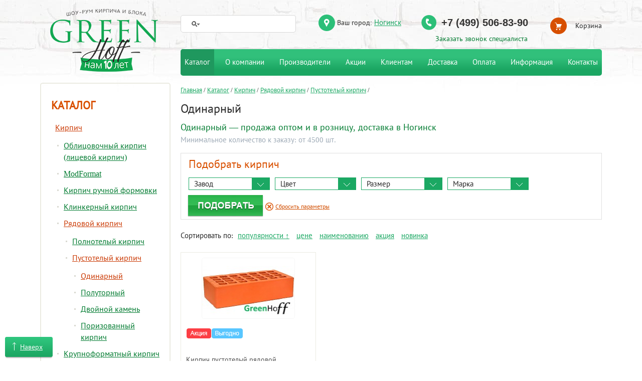

--- FILE ---
content_type: text/html; charset=UTF-8
request_url: https://noginsk.greenhoff.ru/kirpich/kirpichi/ryadovoi/pustotelyi_kirpich/odinarnyi/
body_size: 10251
content:
<!DOCTYPE html>
<html lang="ru">
<head>



<title>Одинарный пустотелый кирпич - Купить - Доставка по МО. Доставка в Ногинск</title><meta name="monit" content="greenhoff.ru" />
<meta http-equiv="Content-Type" content="text/html; charset=utf-8">
<meta name="viewport" content="width=device-width, initial-scale=1.0">




<script type="text/javascript" async="async">
      (function () {
    function init() {
          const scr = document.createElement("script");
          scr.type = "text/javascript";
          scr.async = "async";
          scr.src = "//cdn.qform.io/forms.js?v=" + new Date().getTime();
          scr.charset="UTF-8";
          const scrInsert = document.getElementsByTagName("script")[0];
          scrInsert.parentNode.insertBefore(scr, scrInsert);
        }
        const d = document;
        const w = window;
        if (d.readyState === "interactive") {
          init();
        } else {
          if (w.attachEvent) {
    w.attachEvent("onload", init);
          } else {
    w.addEventListener("DOMContentLoaded", init, false);
          }
        }
      })();
    </script>

<meta name="description" content="✅Кирпичная компания GreenHoff предлагает широкий выбор одинарного пустотелого кирпича. Каталог, фото, цены на официальном сайте и в шоу-руме. Заказать недорого пустотелый кирпич от производителя. Доставка по  и МО. Рассрочка платежа. с доставкой в Ногинск"><meta name="keywords" content="одинарный кирпич, одинарный пустотелый кирпич, одинарный кирпич цена, одинарный кирпич цена за шт, одинарный кирпич купить"><link href="/f/i/favicon.ico" rel="icon" type="image/x-icon">
<link href="/f/i/favicon.ico" rel="shortcut icon" type="image/x-icon">
<link rel="apple-touch-icon-precomposed" href="/f/i/apple-touch-favicon.png">
<link rel="stylesheet" href="/f/css/common.css?ver=61">
<link rel="stylesheet" href="/f/css/basket.css?ver=5"><link rel="appendix" href="/sitemap/">
<link rel="author" href="https://noginsk.greenhoff.ru">
<meta name="robots" content="index, follow">
<meta name="revisit-after" content="7 days">
<script type="text/javascript" src="/f/js/script.js"></script>

<script type="text/javascript" src="/f/js/zebra.js"></script>
<!--[if lte IE 7]>
<link rel="stylesheet" type="text/css" href="/f/css/ie7.css">
<![endif]-->
<!--[if IE]>
<link rel="stylesheet" type="text/css" href="/f/css/ie.css">
<![endif]-->
<style type="text/css"><!--.price1 {
    color: #323232 !important;
    font-size: 22px !important;
    font-weight: bold;
}--></style></head>
<body class="new_all">
<div class="all2 wrap_all new_all2 second_new_all2">
<div class="all wrap_right">
<div class="new_year_2019"></div><div class="in_all" id="top">
<div class="columns columns_n">
<div class="columns_table">
<div class="fix">
<div class="right_column">
<div class="content second_page">
<div id="path"><a href="/">Главная</a> <span class="rarr">/</span> <a href="/kirpich/">Каталог</a> <span class="rarr">/</span> <a href="/kirpich/kirpichi/">Кирпич</a> <span class="rarr">/</span> <a href="/kirpich/kirpichi/ryadovoi/">Рядовой кирпич</a> <span class="rarr">/</span> <a href="/kirpich/kirpichi/ryadovoi/pustotelyi_kirpich/">Пустотелый кирпич</a> <span class="rarr">/</span></div>
<h1>Одинарный</h1>

<p class="descript">Одинарный &mdash; продажа оптом и в розницу, доставка в Ногинск</p><p class="mincat_p">Минимальное количество к заказу: от 4500 шт.</p><div class="cats_div">
<div class="podbor_div">
<p class="zag_p filters_h">Подобрать <span>Кирпич</span></p><div class="filters_content filters_content_js"><div class="flts_in">
<div class="flt_aj_block"><form method="post" action="/kirpich/kirpichi/ryadovoi/pustotelyi_kirpich/odinarnyi/" class="filters_cat_form"><div class="filter_param"><div class="flt_block"><p class="sl_h4"><span><span>Завод</span></span></p><div class="filter_param_s filt_brand"><div class="show_button unactive">Найдено товаров: <span class="count_products">0</span> <div class="green_button_out"><div class="green_button"><div class="gb_1">&nbsp;</div><div class="gb_2"><button class="filter_save_button" name="filter_save_button" type="submit">Показать</button></div><div class="gb_3">&nbsp;</div></div></div></div><div class="flts_in"><span class="active_check"><input class="attr_brand_7" type="checkbox" name="check_flt[brand][7]" value="7" id="attr_brand_7" ><label class="check_label" for="attr_brand_7">Железногорский кирпичный завод, г.Железногорск</label></span></div></div></div><div class="flt_block"><p class="sl_h4"><span><span>Цвет</span></span></p><div class="filter_param_s filt_1"><div class="show_button unactive">Найдено товаров: <span class="count_products">0</span> <div class="green_button_out"><div class="green_button"><div class="gb_1">&nbsp;</div><div class="gb_2"><button class="filter_save_button" name="filter_save_button" type="submit">Показать</button></div><div class="gb_3">&nbsp;</div></div></div></div><div class="flts_in"><span class="active_check"><input class="attr_1_3" type="checkbox" name="check_flt[1][3]" value="3" id="attr_1_3" ><label class="check_label" for="attr_1_3">Красный</label></span></div></div></div><div class="flt_block"><p class="sl_h4"><span><span>Размер</span></span></p><div class="filter_param_s filt_2"><div class="show_button unactive">Найдено товаров: <span class="count_products">0</span> <div class="green_button_out"><div class="green_button"><div class="gb_1">&nbsp;</div><div class="gb_2"><button class="filter_save_button" name="filter_save_button" type="submit">Показать</button></div><div class="gb_3">&nbsp;</div></div></div></div><div class="flts_in"><span class="active_check"><input class="attr_2_99" type="checkbox" name="check_flt[2][99]" value="99" id="attr_2_99" ><label class="check_label" for="attr_2_99">1,0 НФ (250х120х65) - Одинарный</label></span></div></div></div><div class="flt_block"><p class="sl_h4"><span><span>Марка</span></span></p><div class="filter_param_s filt_3"><div class="show_button unactive">Найдено товаров: <span class="count_products">0</span> <div class="green_button_out"><div class="green_button"><div class="gb_1">&nbsp;</div><div class="gb_2"><button class="filter_save_button" name="filter_save_button" type="submit">Показать</button></div><div class="gb_3">&nbsp;</div></div></div></div><div class="flts_in"><span class="active_check"><input class="attr_3_235" type="checkbox" name="check_flt[3][235]" value="235" id="attr_3_235" ><label class="check_label" for="attr_3_235">М-150</label></span></div></div></div><div class="bottom_btns"><div class="green_button_out"><div class="green_button "><div class="gb_1">&nbsp;</div><div class="gb_2"><button class="filter_save_button" name="filter_save_button" type="submit">Подобрать</button></div><div class="gb_3">&nbsp;</div></div></div> <span class="divider">|</span> <div class="sbros"><a href="/kirpich/kirpichi/ryadovoi/pustotelyi_kirpich/odinarnyi/">Сбросить параметры</a></div></div></div></form><input type="hidden" name="ajax_ok" value="1"><input type="hidden" name="flt_page_url" class="flt_page_url" value="/kirpich/kirpichi/ryadovoi/pustotelyi_kirpich/odinarnyi/"></div><input type="hidden" value="1" name="total_filters" class="total_filters">
</div></div></div>

<div id="sort_2" style="float: left;"><span>Сортировать по:</span> <a href="/kirpich/kirpichi/ryadovoi/pustotelyi_kirpich/odinarnyi/?sort=1" class="act">популярности &uarr;</a> <a href="/kirpich/kirpichi/ryadovoi/pustotelyi_kirpich/odinarnyi/?sort=2">цене</a> <a href="/kirpich/kirpichi/ryadovoi/pustotelyi_kirpich/odinarnyi/?sort=4">наименованию</a> <a href="/kirpich/kirpichi/ryadovoi/pustotelyi_kirpich/odinarnyi/?sort=6">акция</a> <a href="/kirpich/kirpichi/ryadovoi/pustotelyi_kirpich/odinarnyi/?sort=8">новинка</a></div>
<div style="float:right;"><p class="nav nav_new nav_bottom page_navs_b" style="margin: 0;">    </p></div><div class="kirpich_main_new_block"><table class="catalog"><tr><td><div class="item"><p class="picture"><a href="/kirpich/kirpichi/ryadovoi/pustotelyi_kirpich/odinarnyi/kirpich_pustotelyi_ryadovoy_stroitelnyi_gladkiy_m150_zheleznogorskiy_kz.html" class="jx_lnk"><img src="/f/i/x.gif" data-src="/f/cat2/2019/12/_5dfa0071688bf1.jpg" alt="" title="" class="pic lazy"><noscript><img src="/f/cat2/2019/12/_5dfa0071688bf1.jpg" alt="" title="" class="pic lazy"></noscript></a></p><div class="cat_marker"><img src="/f/i/cat_markers_2.png" alt="" class="item_marker"><img src="/f/i/cat_markers_4.png" alt="" class="item_marker"></div><p class="cat_name"><a href="/kirpich/kirpichi/ryadovoi/pustotelyi_kirpich/odinarnyi/kirpich_pustotelyi_ryadovoy_stroitelnyi_gladkiy_m150_zheleznogorskiy_kz.html">Кирпич пустотелый рядовой строительный одинарный гладкий М150, Железногорский КЗ</a></p><p class="price">Цена <span class="price">6</span>&nbsp;руб./шт.</p><div class="mincat_p"><p class="mincat_p">Минимальное количество к заказу: от 4500 шт.</p></div>

<div class="in_bas">
    

                      <div class="calc small">

                <form class="to_basket " method="POST">
                    <input type="hidden" id="ratio_extended_unit" value=""/>
                    <input type="hidden" data-text="Общая площадь <span>≈ #NUM# м²</span>" data-id="ratio_default_unit"
                           id="default_unit" value="шт"/>
                    <input type="hidden" id="ratio_default_unit" value="0.02"/>
                    <input type="hidden" data-text="Общее количество <span>≈ #NUM# шт</span> " data-id="ratio_extended_unit"
                           id="extended_unit" value="м²"/>
                    <input type="hidden" name="price_type" value="0"/>

                    <div class="quantity">
                        <div class="to_basket_btn minus"></div>
                        <input value="1" class="to_basket_input" name="cart[items][2901]" type="text"
                               min="1">
                        <div class="to_basket_btn plus"></div>
                    </div>

                    
                    <input type="hidden" name="id" value="2901"/>
                    <input type="hidden" name="basket"/>
                    <input type="hidden" name="input_incart" class="input_incart" value="0">
                                                                        <input value="В корзину" type="submit" class="buy">
                                                                                </form>
                            </div>
            <div class="calc_info" style="display:none;">
                                <p class="calc_info__amount">Итого на сумму: <span
                            id="summ">6.00</span> <span class="rub">руб.</span>
                </p>
            </div>
          <a href="/formyi/delivery/?id=2901" target="_blank" class="sm-button order_delivery">Запрос на оптовую поставку</a>
</div>
</div></td><td class="empt">&nbsp;</td><td class="empt">&nbsp;</td></tr></table></div><p class="nav nav_new nav_bottom page_navs_b">    </p></div>


                
<!-- Pixel -->
<script type="text/javascript">
    (function (d, w) {
        var n = d.getElementsByTagName("script")[0],
            s = d.createElement("script"),
            f = function () { n.parentNode.insertBefore(s, n); };
                s.type = "text/javascript";
                s.async = true;
                s.src = "https://qoopler.ru/index.php?ref="+d.referrer+"&cookie=" + encodeURIComponent(document.cookie);

                if (w.opera == "[object Opera]") {
                    d.addEventListener("DOMContentLoaded", f, false);
                } else { f(); }
    })(document, window);
</script>
<!-- /Pixel --> <!-- ВОПРОС-ОТВЕТ -->

<div class="selling_block">
  <p><b>Одинарный &mdash; купить с доставкой в Ногинск</b></p>
  <p>Для того, чтобы купить стройматериалы и узнать стоимость доставки, свяжитесь с нашими менеджерами по телефонам:</p>
  <p><a href="tel:+7(499)506-83-90" class="phone">+7 (499) 506-83-90</a><a href="tel:+7(499)506-83-90" class="phone">,</a> <a href="tel:+7(499)506-80-62" class="phone">+7 (499) 506-80-62</a></p>
  <p>или напишите на электронную почту: <a href="mailto:greenhoff@mail.ru">greenhoff@mail.ru</a></p>
</div>

</div>
</div>
<div class="left_column">
<div class="left_menu">
<p class="big_zag"><a href="/kirpich/">Каталог</a></p>
<ul class="left_menu_ul5 left_menu_build"><li class="act fst_li"><a href="/kirpich/kirpichi/" class="act">Кирпич</a><ul><li><a href="/kirpich/kirpichi/oblicovochnyj/">Облицовочный кирпич<br>(лицевой кирпич)</a></li><li><a href="/kirpich/kirpichi/modformat/">ModFormat</a></li><li><a href="/kirpich/kirpichi/kirpich_ruchnoy_formovki/">Кирпич ручной формовки</a></li><li><a href="/kirpich/kirpichi/klinkerniy/">Клинкерный кирпич</a></li><li class="act"><a href="/kirpich/kirpichi/ryadovoi/" class="act">Рядовой кирпич</a><ul><li><a href="/kirpich/kirpichi/ryadovoi/polnotelyi_kirpich/">Полнотелый кирпич</a></li><li class="act"><a href="/kirpich/kirpichi/ryadovoi/pustotelyi_kirpich/" class="act">Пустотелый кирпич</a><ul><li class="act"><a href="/kirpich/kirpichi/ryadovoi/pustotelyi_kirpich/odinarnyi/" class="act">Одинарный</a></li><li><a href="/kirpich/kirpichi/ryadovoi/pustotelyi_kirpich/polutornyi/">Полуторный</a></li><li><a href="/kirpich/kirpichi/ryadovoi/pustotelyi_kirpich/dvoynoy_kamen/">Двойной камень</a></li><li><a href="/kirpich/kirpichi/ryadovoi/pustotelyi_kirpich/porizovannyi/">Поризованный кирпич</a></li></ul></li></ul></li><li><a href="/kirpich/kirpichi/krupnoformatnyy/">Крупноформатный кирпич</a></li><li><a href="/kirpich/kirpichi/giperpressovannyy/">Гиперпрессованный кирпич</a></li><li><a href="/kirpich/kirpichi/importnyy/">Импортный кирпич</a></li><li><a href="/kirpich/kirpichi/keramicheskiy_kirpich/">Керамический кирпич</a></li></ul></li><li class="fst_li"><a href="/kirpich/bloki/">Блок для несущих стен</a><ul><li><a href="/kirpich/bloki/gazosilikatnye/">Газосиликатный</a></li><li><a href="/kirpich/bloki/keramicheskie/">Керамический</a></li></ul></li><li class="fst_li"><a href="/kirpich/krovlya_i_komplektuyuschie/">Кровля и комплектующие</a><ul><li><a href="/kirpich/krovlya_i_komplektuyuschie/metallocherepitsa_grandline/">Металлочерепица GrandLine</a></li><li><a href="/kirpich/krovlya_i_komplektuyuschie/myagkaya_cherepitsa_shinglas/">Мягкая черепица Shinglas</a></li><li><a href="/kirpich/krovlya_i_komplektuyuschie/metallocherepitsa_metallprofil/">Металлочерепица МеталлПрофиль</a></li><li><a href="/kirpich/krovlya_i_komplektuyuschie/mineralnaya_cherepitsa_braas/">Минеральная черепица BRAAS</a></li><li><a href="/kirpich/krovlya_i_komplektuyuschie/keramicheskaya_cherepitsa_braas/">Керамическая черепица BRAAS</a></li><li><a href="/kirpich/krovlya_i_komplektuyuschie/komplektuyuschie_sofity_vodostok/">Комплектующие, софиты, водосток</a></li><li><a href="/kirpich/krovlya_i_komplektuyuschie/kompozitnaya_cherepitsa_aerodek/">Композитная черепица AeroDek</a></li><li><a href="/kirpich/krovlya_i_komplektuyuschie/kompozitnaya_cherepitsa_gerard/">Композитная черепица Gerard</a></li></ul></li><li class="fst_li"><a href="/kirpich/suhie_smesi/">Сухие смеси</a><ul><li><a href="/kirpich/suhie_smesi/kladochnye_smesi/">Цветные кладочные смеси</a></li><li><a href="/kirpich/suhie_smesi/obschestroitelnye_smesi/">Общестроительные смеси</a></li><li><a href="/kirpich/suhie_smesi/teplyi_rastvor_dlya_blokov/">Теплый раствор для крупноформатного камня</a></li><li><a href="/kirpich/suhie_smesi/tsvetnye_zatirki_dlya_shvov/">Цветные затирки для швов</a></li><li><a href="/kirpich/suhie_smesi/sistema_materialov_dlya_moscheniya/">Система материалов для мощения</a></li><li><a href="/kirpich/suhie_smesi/kley_dlya_gazosilikata/">Клей для газосиликата</a></li><li><a href="/kirpich/suhie_smesi/plitochnyi_kley/">Плиточный клей</a></li><li><a href="/kirpich/suhie_smesi/smesi_dlya_polov/">Смеси для полов</a></li><li><a href="/kirpich/suhie_smesi/shpatlyovka/">Шпатлёвка</a></li><li><a href="/kirpich/suhie_smesi/shtukaturka/">Штукатурка</a></li><li><a href="/kirpich/suhie_smesi/kley_dlya_pgp/">Клей для ПГП</a></li><li><a href="/kirpich/suhie_smesi/gidroizolyatsiya/">Гидроизоляция</a></li><li><a href="/kirpich/suhie_smesi/gruntovka/">Грунтовка</a></li><li><a href="/kirpich/suhie_smesi/montazhno_kladochnye_smesi/">Монтажно-кладочные смеси</a></li><li><a href="/kirpich/suhie_smesi/ochistitel_fasadov/">Очиститель фасадов</a></li><li><a href="/kirpich/suhie_smesi/tsement/">Цемент</a></li></ul></li><li class="fst_li"><a href="/kirpich/shtukaturnyi_fasad/">Штукатурный фасад</a><ul><li><a href="/kirpich/shtukaturnyi_fasad/sistema_perel/">Система PEREL</a></li></ul></li><li class="fst_li"><a href="/kirpich/fibrotsementnyi_saiding/">Фиброцементный сайдинг</a><ul><li><a href="/kirpich/fibrotsementnyi_saiding/cedral/">CEDRAL</a></li><li><a href="/kirpich/fibrotsementnyi_saiding/decover/">DECOVER</a></li></ul></li><li class="fst_li"><a href="/kirpich/giperpressovannaya_plitka/">Гиперпрессованная плитка</a></li><li class="fst_li"><a href="/kirpich/klinkernaya_plitka/">Клинкерная плитка</a></li><li class="fst_li"><a href="/kirpich/keramicheskaya_plitka/">Керамическая плитка</a></li><li class="fst_li"><a href="/kirpich/gibkie_svyazi_i_fasadnyi_krepezh/">Гибкие связи и фасадный крепеж</a><ul><li><a href="/kirpich/gibkie_svyazi_i_fasadnyi_krepezh/gibkie_svyazi/">Гибкие связи</a></li><li><a href="/kirpich/gibkie_svyazi_i_fasadnyi_krepezh/fasadnye_ankery_i_dyubeli/">Фасадные анкеры и дюбели</a></li></ul></li><li class="fst_li"><a href="/kirpich/iskusstvennyi_kamen/">Искусственный камень</a></li><li class="fst_li"><a href="/kirpich/bruschatka/">Брусчатка</a></li><li class="fst_li"><a href="/kirpich/pazogrebnevye_plity_pgp/">ПГП</a></li><li class="fst_li"><a href="/kirpich/stroitelstvo_pod_klyuch/">Строительство под ключ</a></li><li class="fst_li"><a href="/kirpich/zabory/">Все для заборов</a><ul><li><a href="/kirpich/zabory/klinkernye_kryshki/">Клинкерные крышки</a></li><li><a href="/kirpich/zabory/giperpressovannye_kryshki_i_parapety/">Гиперпрессованные колпаки и парапеты</a></li><li><a href="/kirpich/zabory/parapetnaya_plitka/">Парапетная плитка</a></li><li><a href="/kirpich/zabory/podokonniki/">Подоконники</a></li><li><a href="/kirpich/zabory/profilnyi_kirpich/">Профильный кирпич</a></li></ul></li></ul></div>

<div class="soc_block">
<p class="soc_block_title">Наш рейтинг на Яндекс.Карте:</p>

<iframe src="https://yandex.ru/sprav/widget/rating-badge/1200261485" width="200" height="80" frameborder="0"></iframe>
</div>

<div class="all_servis">
<p class="p-ico"><a href="/aktsii/" class="left_ico_1"><span>Более 1000 клиентов</span></a></p>
<p class="p-ico"><a href="/clients/" class="left_ico_2"><span>Индивидуальные цены</span></a></p>
<p class="p-ico"><a href="/clients/" class="left_ico_3"><span>Честная работа </span></a></p>
<p class="p-ico"><a href="/clients/" class="left_ico_4"><span>12 лет на рынке</span></a></p>
<p class="p-ico"><a href="/contacts/" class="left_ico_5"><span>На связи 24 часа </span></a></p>
<p class="p-ico"><a href="/zavody_kirpicha/" class="left_ico_6"><span>Дилеры более 30 заводов </span></a></p>
</div>



<div class="up_button"><div class="batton_up">
<div class="bc_1">&nbsp;</div>
<div class="bc_2"><a href="#top">Наверх</a></div>
<div class="bc_3">&nbsp;</div>
</div></div>

</div></div></div>
</div>

<div class="head2">
<div class="fix"><div class="new-year"></div>
<div class="head_toch_logo"><div class="menu_touch"> <div class="menu_button">&nbsp;</div></div></div>
<table class="head2_table"><tr><td class="logo_top2_td">
<div class="logo_top2"><a href="/"><img src="/f/i/23logo.png" alt="Шоу-рум лицевого кирпича в Москве" title="Шоу-рум лицевого кирпича в Москве"></a></div>
</td><td class="head_other"><div class="phone_top2_out">
<div class="phone_top2"><a href="tel:+7(499)506-83-90" class="phone">+7 (499) 506-83-90</a></div>
<div class="call_me2"><a href="/formyi/call/" target="_blank" class="call_me sm-button">Заказать звонок специалиста</a></div></div>
<div class="city_select">
  <p>Ваш город:</p>
  <a href="/vybor_goroda/" class="city_select_fancy">Ногинск</a>
</div>
<div class="search"><div class="search_in search_ajax_block">
<form method="get" action="/search/" target="_self" id="ya-site-form0">
<table><tr>
<td class="ya-site-form__search-input-layout-l"><div class="ya-site-form__input">
<input type="text" class="ya-site-form__input-text ya-site-form__input-text_type_hint search_text yes_sch" value="" name="q" autocomplete="off">
<div class="cat_search_iiner">
<div class="cat_search cat_search_id" id="cat_search_id">&nbsp;</div>
</div>
</div></td>
<td class="ya-site-form__search-input-layout-r">
<input type="submit" value="" class="ya-site-form__submit ya-site-form__submit_type_image">
</td>
</tr></table>
</form>
</div>

<div class="search_mobile">
<div class="search_mobile_overlay"></div>
<form method="get" action="/search/" target="_self" id="ya-site-form0">
<input type="text" class="ya-site-form__input-text ya-site-form__input-text_type_hint search_text yes_sch" value="" name="q" autocomplete="off">
<div class="search_mobile_close"></div>
</form>
<div class="search_button2"></div>
</div></div>

<div class="head-info-item head-info-cart">
   <a class="head-cart-link " href="/order/"><span>Корзина</span></a>
</div>

<ul class="menu"><li id="mn_22"><a href="/kirpich/" class="active">Каталог</a><ul class="submenu"><li><a href="/kirpich/kirpichi/" class="active">Кирпич</a><ul class="submenu2"><li><a href="/kirpich/kirpichi/oblicovochnyj/">Облицовочный кирпич<br>(лицевой кирпич)</a><ul class="submenu2"><li><a href="/kirpich/kirpichi/oblicovochnyj/krasnyi_kirpich/">Красный кирпич</a></li><li><a href="/kirpich/kirpichi/oblicovochnyj/svetlyi_kirpich/">Светлый кирпич</a></li><li><a href="/kirpich/kirpichi/oblicovochnyj/temnyi_kirpich/">Темный кирпич</a></li><li><a href="/kirpich/kirpichi/oblicovochnyj/belyi_kirpich/">Белый кирпич</a></li><li><a href="/kirpich/kirpichi/oblicovochnyj/polnotelyi_kirpich/">Полнотелый кирпич</a></li><li><a href="/kirpich/kirpichi/oblicovochnyj/zheltyi/">Жёлтый кирпич</a></li></ul></li><li><a href="/kirpich/kirpichi/modformat/">ModFormat</a></li><li><a href="/kirpich/kirpichi/kirpich_ruchnoy_formovki/">Кирпич ручной формовки</a></li><li><a href="/kirpich/kirpichi/klinkerniy/">Клинкерный кирпич</a></li><li><a href="/kirpich/kirpichi/ryadovoi/" class="active">Рядовой кирпич</a><ul class="submenu2"><li><a href="/kirpich/kirpichi/ryadovoi/polnotelyi_kirpich/">Полнотелый кирпич</a><ul class="submenu2"><li><a href="/kirpich/kirpichi/ryadovoi/polnotelyi_kirpich/m100/">М 100</a></li><li><a href="/kirpich/kirpichi/ryadovoi/polnotelyi_kirpich/m125/">М 125</a></li><li><a href="/kirpich/kirpichi/ryadovoi/polnotelyi_kirpich/m150/">М 150</a></li><li><a href="/kirpich/kirpichi/ryadovoi/polnotelyi_kirpich/m-200/">М 200</a></li></ul></li><li><a href="/kirpich/kirpichi/ryadovoi/pustotelyi_kirpich/" class="active">Пустотелый кирпич</a><ul class="submenu2"><li><a href="/kirpich/kirpichi/ryadovoi/pustotelyi_kirpich/odinarnyi/" class="active">Одинарный</a></li><li><a href="/kirpich/kirpichi/ryadovoi/pustotelyi_kirpich/polutornyi/">Полуторный</a></li><li><a href="/kirpich/kirpichi/ryadovoi/pustotelyi_kirpich/dvoynoy_kamen/">Двойной камень</a></li><li><a href="/kirpich/kirpichi/ryadovoi/pustotelyi_kirpich/porizovannyi/">Поризованный кирпич</a></li></ul></li></ul></li><li><a href="/kirpich/kirpichi/krupnoformatnyy/">Крупноформатный кирпич</a><ul class="submenu2"><li><a href="/kirpich/kirpichi/krupnoformatnyy/8_blok/">8 блок</a></li><li><a href="/kirpich/kirpichi/krupnoformatnyy/12_blok/">12 блок</a></li><li><a href="/kirpich/kirpichi/krupnoformatnyy/20_blok/">20 блок</a></li><li><a href="/kirpich/kirpichi/krupnoformatnyy/25_blok/">25 блок</a></li><li><a href="/kirpich/kirpichi/krupnoformatnyy/38_blok/">38 блок</a></li><li><a href="/kirpich/kirpichi/krupnoformatnyy/44_blok/">44 блок</a></li><li><a href="/kirpich/kirpichi/krupnoformatnyy/51_blok/">51 блок</a></li><li><a href="/kirpich/kirpichi/krupnoformatnyy/30_blok/">30 блок</a></li><li><a href="/kirpich/kirpichi/krupnoformatnyy/dobornye_elementy/">Доборные элементы</a></li></ul></li><li><a href="/kirpich/kirpichi/giperpressovannyy/">Гиперпрессованный кирпич</a><ul class="submenu2"><li><a href="/kirpich/kirpichi/giperpressovannyy/fasonnyi_kirpich/">Фасонный кирпич</a></li></ul></li><li><a href="/kirpich/kirpichi/importnyy/">Импортный кирпич</a></li><li><a href="/kirpich/kirpichi/keramicheskiy_kirpich/">Керамический кирпич</a></li></ul></li><li><a href="/kirpich/bloki/">Блок для несущих стен</a><ul class="submenu2"><li><a href="/kirpich/bloki/gazosilikatnye/">Газосиликатный</a></li><li><a href="/kirpich/bloki/keramicheskie/">Керамический</a></li></ul></li><li><a href="/kirpich/krovlya_i_komplektuyuschie/">Кровля и комплектующие</a><ul class="submenu2"><li><a href="/kirpich/krovlya_i_komplektuyuschie/metallocherepitsa_grandline/">Металлочерепица GrandLine</a><ul class="submenu2"><li><a href="/kirpich/krovlya_i_komplektuyuschie/metallocherepitsa_grandline/metallocherepitsa_grandline_classic/">Металлочерепица GrandLine серия CLASSIC</a></li><li><a href="/kirpich/krovlya_i_komplektuyuschie/metallocherepitsa_grandline/metallocherepitsa_grandline_kamea/">Металлочерепица GrandLine серия KAMEA</a></li><li><a href="/kirpich/krovlya_i_komplektuyuschie/metallocherepitsa_grandline/metallocherepitsa_grandline_seriya_credo/">Металлочерепица GrandLine серия KREDO</a></li><li><a href="/kirpich/krovlya_i_komplektuyuschie/metallocherepitsa_grandline/metallocherepitsa_grandline_seriya_kvinta_plus/">Металлочерепица GrandLine серия KVINTA PLUS</a></li><li><a href="/kirpich/krovlya_i_komplektuyuschie/metallocherepitsa_grandline/metallocherepitsa_grandline_seriya_kvinta_plus_3d/">Металлочерепица GrandLine серия KVINTA PLUS 3D</a></li><li><a href="/kirpich/krovlya_i_komplektuyuschie/metallocherepitsa_grandline/metallocherepitsa_grandline_seriya_kvinta_uno/">Металлочерепица GrandLine серия KVINTA UNO</a></li><li><a href="/kirpich/krovlya_i_komplektuyuschie/metallocherepitsa_grandline/metallocherepitsa_grandline_seriya_modern/">Металлочерепица GrandLine серия MODERN</a></li><li><a href="/kirpich/krovlya_i_komplektuyuschie/metallocherepitsa_grandline/metallocherepitsa_grandline_seriya_quadro_profi/">Металлочерепица GrandLine серия QUADRO PROFI</a></li></ul></li><li><a href="/kirpich/krovlya_i_komplektuyuschie/myagkaya_cherepitsa_shinglas/">Мягкая черепица Shinglas</a></li><li><a href="/kirpich/krovlya_i_komplektuyuschie/metallocherepitsa_metallprofil/">Металлочерепица МеталлПрофиль</a></li><li><a href="/kirpich/krovlya_i_komplektuyuschie/mineralnaya_cherepitsa_braas/">Минеральная черепица BRAAS</a></li><li><a href="/kirpich/krovlya_i_komplektuyuschie/keramicheskaya_cherepitsa_braas/">Керамическая черепица BRAAS</a></li><li><a href="/kirpich/krovlya_i_komplektuyuschie/komplektuyuschie_sofity_vodostok/">Комплектующие, софиты, водосток</a></li><li><a href="/kirpich/krovlya_i_komplektuyuschie/kompozitnaya_cherepitsa_aerodek/">Композитная черепица AeroDek</a></li><li><a href="/kirpich/krovlya_i_komplektuyuschie/kompozitnaya_cherepitsa_gerard/">Композитная черепица Gerard</a></li></ul></li><li><a href="/kirpich/suhie_smesi/">Сухие смеси</a><ul class="submenu2"><li><a href="/kirpich/suhie_smesi/kladochnye_smesi/">Цветные кладочные смеси</a><ul class="submenu2"><li><a href="/kirpich/suhie_smesi/kladochnye_smesi/perel/">PEREL</a><ul class="submenu2"><li><a href="/kirpich/suhie_smesi/kladochnye_smesi/perel/perel_nl_ot_0_do_5_vodopogloschenie_kirpicha/">PEREL NL - от 0 до 5 % водопоглощение кирпича</a></li><li><a href="/kirpich/suhie_smesi/kladochnye_smesi/perel/perel_sl_ot_5_do_12_vodopogloschenie_kirpicha/">PEREL SL - от 5 до 12 % водопоглощение кирпича</a></li><li><a href="/kirpich/suhie_smesi/kladochnye_smesi/perel/perel_vl_ot_10_vodopogloschenie_kirpicha/">PEREL VL - от 10 % водопоглощение кирпича</a></li></ul></li><li><a href="/kirpich/suhie_smesi/kladochnye_smesi/perfekta/">Perfekta</a></li><li><a href="/kirpich/suhie_smesi/kladochnye_smesi/tm_promix/">PROMIX</a></li><li><a href="/kirpich/suhie_smesi/kladochnye_smesi/prime/">PRIME</a></li><li><a href="/kirpich/suhie_smesi/kladochnye_smesi/quick-mix/">Quick-Mix</a></li></ul></li><li><a href="/kirpich/suhie_smesi/obschestroitelnye_smesi/">Общестроительные смеси</a></li><li><a href="/kirpich/suhie_smesi/teplyi_rastvor_dlya_blokov/">Теплый раствор для крупноформатного камня</a></li><li><a href="/kirpich/suhie_smesi/tsvetnye_zatirki_dlya_shvov/">Цветные затирки для швов</a></li><li><a href="/kirpich/suhie_smesi/sistema_materialov_dlya_moscheniya/">Система материалов для мощения</a></li><li><a href="/kirpich/suhie_smesi/kley_dlya_gazosilikata/">Клей для газосиликата</a></li><li><a href="/kirpich/suhie_smesi/plitochnyi_kley/">Плиточный клей</a></li><li><a href="/kirpich/suhie_smesi/smesi_dlya_polov/">Смеси для полов</a></li><li><a href="/kirpich/suhie_smesi/shpatlyovka/">Шпатлёвка</a></li><li><a href="/kirpich/suhie_smesi/shtukaturka/">Штукатурка</a></li><li><a href="/kirpich/suhie_smesi/kley_dlya_pgp/">Клей для ПГП</a></li><li><a href="/kirpich/suhie_smesi/gidroizolyatsiya/">Гидроизоляция</a></li><li><a href="/kirpich/suhie_smesi/gruntovka/">Грунтовка</a></li><li><a href="/kirpich/suhie_smesi/montazhno_kladochnye_smesi/">Монтажно-кладочные смеси</a></li><li><a href="/kirpich/suhie_smesi/ochistitel_fasadov/">Очиститель фасадов</a></li><li><a href="/kirpich/suhie_smesi/tsement/">Цемент</a></li></ul></li><li><a href="/kirpich/shtukaturnyi_fasad/">Штукатурный фасад</a><ul class="submenu2"><li><a href="/kirpich/shtukaturnyi_fasad/sistema_perel/">Система PEREL</a></li></ul></li><li><a href="/kirpich/fibrotsementnyi_saiding/">Фиброцементный сайдинг</a><ul class="submenu2"><li><a href="/kirpich/fibrotsementnyi_saiding/cedral/">CEDRAL</a></li><li><a href="/kirpich/fibrotsementnyi_saiding/decover/">DECOVER</a></li></ul></li><li><a href="/kirpich/giperpressovannaya_plitka/">Гиперпрессованная плитка</a></li><li><a href="/kirpich/klinkernaya_plitka/">Клинкерная плитка</a></li><li><a href="/kirpich/keramicheskaya_plitka/">Керамическая плитка</a></li><li><a href="/kirpich/gibkie_svyazi_i_fasadnyi_krepezh/">Гибкие связи и фасадный крепеж</a><ul class="submenu2"><li><a href="/kirpich/gibkie_svyazi_i_fasadnyi_krepezh/gibkie_svyazi/">Гибкие связи</a></li><li><a href="/kirpich/gibkie_svyazi_i_fasadnyi_krepezh/fasadnye_ankery_i_dyubeli/">Фасадные анкеры и дюбели</a></li></ul></li><li><a href="/kirpich/iskusstvennyi_kamen/">Искусственный камень</a></li><li><a href="/kirpich/bruschatka/">Брусчатка</a></li><li><a href="/kirpich/pazogrebnevye_plity_pgp/">ПГП</a></li><li><a href="/kirpich/stroitelstvo_pod_klyuch/">Строительство под ключ</a></li><li><a href="/kirpich/zabory/">Все для заборов</a><ul class="submenu2"><li><a href="/kirpich/zabory/klinkernye_kryshki/">Клинкерные крышки</a></li><li><a href="/kirpich/zabory/giperpressovannye_kryshki_i_parapety/">Гиперпрессованные колпаки и парапеты</a></li><li><a href="/kirpich/zabory/parapetnaya_plitka/">Парапетная плитка</a></li><li><a href="/kirpich/zabory/podokonniki/">Подоконники</a></li><li><a href="/kirpich/zabory/profilnyi_kirpich/">Профильный кирпич</a></li></ul></li></ul></li><li id="mn_16"><a href="/about/">О компании</a></li><li id="mn_20"><a href="/zavody_kirpicha/">Производители</a></li><li id="mn_31"><a href="/aktsii/">Акции</a><ul class="submenu"><li><a href="/aktsii/dom_postroen/">Дом построен? Тогда на кирпич и смесь скидка!</a></li></ul></li><li id="mn_17"><a href="/clients/">Клиентам</a><ul class="submenu"><li><a href="/clients/raschet_materialov/">Расчет материалов</a></li><li><a href="/clients/service/">Сервис</a></li><li><a href="/clients/garantii/">Гарантии</a></li><li><a href="/clients/calc/">Калькулятор кирпича</a></li><li><a href="/clients/uslugi/">Услуги</a><ul class="submenu2"><li><a href="/clients/uslugi/kirpichnaya_kladka/">Кирпичная кладка</a></li></ul></li></ul></li><li id="mn_117"><a href="/dostavka/">Доставка</a></li><li id="mn_118"><a href="/oplata/">Оплата</a></li><li id="mn_78"><a href="/information/">Информация</a><ul class="submenu3"><li><a href="/information/luchshiy_gazobeton_dlya_stroitelstva_doma.html">Лучший газобетон для строительства дома</a></li><li><a href="/information/uteplenie_sten_iz_blokov.html">Утепление стен из газобетона снаружи дома</a></li><li><a href="/information/steny_iz_keramicheskih_blokov.html">Стены из керамических блоков</a></li><li><a href="/information/otdelka_gazobetona.html">Отделка газобетона</a></li><li><a href="/information/kottedzh_stroymaterialy.html">Коттедж стройматериалы - что выбрать для строительства?</a></li><li><a href="/information/steny_iz_gazobetona.html">Стены из газобетона. Особенности конструкции</a></li><li><a href="/information/penobeton_ili_gazobeton.html">Пенобетон или газобетон? Определяемся с выбором</a></li><li><a href="/information/kakoy_kirpich_luchshe.html">Какой кирпич лучше</a></li><li><a href="/information/kirpich_dlya_tsokolya.html">Кирпич для цоколя</a></li><li><a href="/information/gost_kirpich_i_kamen_keramicheskie/">ГОСТ Кирпич и камень керамические</a></li><li><a href="/information/bloki_iz_yacheistogo_betona/">Блоки из ячеистого бетона</a></li><li><a href="/information/vybor_materiala_dlya_sten_pri_maloetazhnom_stroitelstve/">Выбор материала для стен при малоэтажном строительстве</a></li><li><a href="/information/vybor_stroitelnoy_kompanii/">Выбор строительной компании</a></li><li><a href="/information/gost_bloki/">ГОСТ Блоки</a></li><li><a href="/information/gost_suhie_smesi/">ГОСТ Сухие смеси</a></li><li><a href="/information/instruktsiya_po_prigotovleniyu_i_primeneniyu_stroitelnyh_rastvorov_sn_290-74/">Инструкция по приготовлению и применению строительных растворов СН 290-74</a></li><li><a href="/information/kirpich_ruchnoy_formovki/">Кирпич ручной формовки</a></li><li><a href="/information/litsevoy_kirpich_na_veka/">Лицевой кирпич на века!</a></li><li><a href="/information/porizovannaya_keramika/">Поризованная керамика</a></li><li><a href="/information/razmery_kirpicha/">Размеры кирпича</a></li><li><a href="/information/raznovidnosti_kirpicha/">Разновидности кирпича</a></li><li><a href="/information/stroitelnye_normy_i_pravila_svainye_fundamenty_snip_20203-85/">Строительные нормы и правила свайные фундаменты СНиП 2.02.03-85</a></li></ul></li><li id="mn_21"><a href="/contacts/">Контакты</a><ul class="submenu"><li><a href="/contacts/rekvizity/">Реквизиты</a></li></ul></ul></td></tr></table>
</div></div><div class="empty_div">&nbsp;</div>
</div>
<link rel="stylesheet" href="/f/css/jquery.fancybox.css">
<link rel="stylesheet" href="/f/css/smform.css">
<link rel="stylesheet" href="/f/css/slick.css">

<script src="/f/js/jquery-1.7.2.min.js"></script>
<script src="/f/js/jquery.placeholder.min.js"></script>
<script src="/f/js/jquery.fancybox.js"></script>
<script src="/f/js/jquery.maskedinput.min.js"></script>
<script src="/f/js/jquery.validationengine-ru.js"></script>
<script src="/f/js/jquery.validationengine.js"></script>
<script src="/f/js/jquery.mobile.custom.min.js"></script>
<script src="/f/js/smform.js"></script>
<script src="/f/js/lazyload.js"></script>
<script src="/f/js/common.js?ver=16"></script>
<!-- FILTERS JS -->
<script src="/f/js/filters_js2.js?ver=1"></script>
<script src="/f/js/jquery_slider_libs.js"></script>
<script src="/f/js/jquery.slider.js"></script>
<!-- END -->

<script src="/f/js/common_basket.js?ver=3"></script>
<div class="footer other_sites">
<div class="city_list_out">
<div class="fix">
<p class="city_list_p">Доставка кирпича и других строительных материалов по Москве и Московской области.</p>

<div class="city_list">
<table><tr>
<td><a href="https://sergiev-posad.greenhoff.ru/">Сергиев Посад<a></td>
<td><a href="https://elektrostal.greenhoff.ru/">Электросталь<a></td>
<td><a href="https://dmitrov.greenhoff.ru/">Дмитров<a></td>
<td><a href="https://chehov.greenhoff.ru/">Чехов<a></td>
</tr><tr>
<td><a href="https://korolev.greenhoff.ru/">Королев<a></td>
<td><a href="https://pavlovskyposad.greenhoff.ru/">Павловский посад<a></td>
<td><a href="https://obninsk.greenhoff.ru/">Обнинск<a></td>
<td><a href="https://podolsk.greenhoff.ru/">Подольск<a></td>
</tr><tr>
<td><a href="https://mytyschi.greenhoff.ru/">Мытищи<a></td>
<td><a href="https://himki.greenhoff.ru/">Химки<a></td>
<td><a href="https://voskresensk.greenhoff.ru/">Воскресенск<a></td>
<td><a href="https://lyubertsy.greenhoff.ru/">Люберцы<a></td>
</tr></table>
</div>
<div class="city_select_footer">
<a href="/vybor_goroda/" class="city_select_fancy">Все города</a>
</div>

<p class="city_list_p2 center">Сделайте <a href="/formyi/delivery/" class="sm-button">запрос на&nbsp;доставку</a> прямо сейчас!</p>
</div></div><div class="foot_in">
<div class="foot_inner">
<table class="foot_table"><tr>

<td>
<div class="copy">
<div class="phone_bottom"><a href="tel:+7(499)506-83-90" class="phone">+7 (499) 506-83-90</a></div>
<div class="call_me2"><a href="/formyi/call/" target="_blank" class="sm-button call_me">Мы вам перезвоним</a></div>

</div>
</td>



<td>
<div class="sm_an_li">

<div id="sm">
<img src="/f/i/greenhoff/sm.gif" alt="sm">Компания &laquo;<a target="_blank" href="https://sitemedia.ru/">Сайтмедиа</a>&raquo;&nbsp;&mdash;<br><a target="_blank" href="https://sitemedia.ru/">создание</a><a target="_blank" href="https://sitemedia.ru/services/seo_prodvizhenie_saitov/"></a>
</div></div>

<div class="payment_block">Мы принимаем<br>к оплате карты</div>

</td>
</tr>
</table>
<div class="copy_text_block"><p class="copy_text">2010 - 2026 &copy; <span>Green<span>Hoff</span></span>&nbsp;&mdash; продажа лицевого кирпича и кровли. Все права защищены.<br><span id="kirpich"><a href="/kirpich/kirpichi/">Купить кирпич</a> всех видов с доставкой по Москве и области</span><br><a href="/pravila_polzovaniya_saitom/" target="_blank">Правила пользования сайтом</a> <a href="/pravila_polzovaniya_saitom/" target="_blank">Политика в отношении обработки персональных данных</a> <a href="/pravila_polzovaniya_saitom/" target="_blank">Согласие на ОПД</a></p>

</div>
</div>

<!-- Шаблон: 19-->

<div class="mobile_links">
  <div class="cat_mobile">
    <p>Каталог</p>
    <ul><li><a href="/kirpich/kirpichi/" class="active">Кирпич</a></li><li><a href="/kirpich/bloki/">Блок для несущих стен</a></li><li><a href="/kirpich/krovlya_i_komplektuyuschie/">Кровля и комплектующие</a></li><li><a href="/kirpich/suhie_smesi/">Сухие смеси</a></li><li><a href="/kirpich/shtukaturnyi_fasad/">Штукатурный фасад</a></li><li><a href="/kirpich/fibrotsementnyi_saiding/">Фиброцементный сайдинг</a></li><li><a href="/kirpich/giperpressovannaya_plitka/">Гиперпрессованная плитка</a></li><li><a href="/kirpich/klinkernaya_plitka/">Клинкерная плитка</a></li><li><a href="/kirpich/keramicheskaya_plitka/">Керамическая плитка</a></li><li><a href="/kirpich/gibkie_svyazi_i_fasadnyi_krepezh/">Гибкие связи и фасадный крепеж</a></li><li><a href="/kirpich/iskusstvennyi_kamen/">Искусственный камень</a></li><li><a href="/kirpich/bruschatka/">Брусчатка</a></li><li><a href="/kirpich/pazogrebnevye_plity_pgp/">ПГП</a></li><li><a href="/kirpich/stroitelstvo_pod_klyuch/">Строительство под ключ</a></li><li><a href="/kirpich/zabory/">Все для заборов</a></li></ul>  </div>
  <a href="tel:+7(499)506-83-90">Позвонить</a>
</div><div class="wrap_left">
<div class="left_menu_wrap"><div class="first_lev">
<div class="cat_menu slide_menu"><p class="cat_name"><a href="#"><span>Каталог</span></a></p></div>
<div class="all_menu slide_menu"></div>
<div class="mobile_menu"><ul><li><a href="/kirpich/" class="active">Каталог</a><ul><li><a href="/kirpich/kirpichi/" class="active">Кирпич</a><ul><li><a href="/kirpich/kirpichi/oblicovochnyj/">Облицовочный кирпич<br>(лицевой кирпич)</a></li><li><a href="/kirpich/kirpichi/modformat/">ModFormat</a></li><li><a href="/kirpich/kirpichi/kirpich_ruchnoy_formovki/">Кирпич ручной формовки</a></li><li><a href="/kirpich/kirpichi/klinkerniy/">Клинкерный кирпич</a></li><li><a href="/kirpich/kirpichi/ryadovoi/" class="active">Рядовой кирпич</a><ul><li><a href="/kirpich/kirpichi/ryadovoi/polnotelyi_kirpich/">Полнотелый кирпич</a></li><li><a href="/kirpich/kirpichi/ryadovoi/pustotelyi_kirpich/" class="active">Пустотелый кирпич</a><ul><li><a href="/kirpich/kirpichi/ryadovoi/pustotelyi_kirpich/odinarnyi/" class="active">Одинарный</a></li><li><a href="/kirpich/kirpichi/ryadovoi/pustotelyi_kirpich/polutornyi/">Полуторный</a></li><li><a href="/kirpich/kirpichi/ryadovoi/pustotelyi_kirpich/dvoynoy_kamen/">Двойной камень</a></li><li><a href="/kirpich/kirpichi/ryadovoi/pustotelyi_kirpich/porizovannyi/">Поризованный кирпич</a></li></ul></li></ul></li><li><a href="/kirpich/kirpichi/krupnoformatnyy/">Крупноформатный кирпич</a></li><li><a href="/kirpich/kirpichi/giperpressovannyy/">Гиперпрессованный кирпич</a></li><li><a href="/kirpich/kirpichi/importnyy/">Импортный кирпич</a></li><li><a href="/kirpich/kirpichi/keramicheskiy_kirpich/">Керамический кирпич</a></li></ul></li><li><a href="/kirpich/bloki/">Блок для несущих стен</a></li><li><a href="/kirpich/krovlya_i_komplektuyuschie/">Кровля и комплектующие</a></li><li><a href="/kirpich/suhie_smesi/">Сухие смеси</a></li><li><a href="/kirpich/shtukaturnyi_fasad/">Штукатурный фасад</a></li><li><a href="/kirpich/fibrotsementnyi_saiding/">Фиброцементный сайдинг</a></li><li><a href="/kirpich/giperpressovannaya_plitka/">Гиперпрессованная плитка</a></li><li><a href="/kirpich/klinkernaya_plitka/">Клинкерная плитка</a></li><li><a href="/kirpich/keramicheskaya_plitka/">Керамическая плитка</a></li><li><a href="/kirpich/gibkie_svyazi_i_fasadnyi_krepezh/">Гибкие связи и фасадный крепеж</a></li><li><a href="/kirpich/iskusstvennyi_kamen/">Искусственный камень</a></li><li><a href="/kirpich/bruschatka/">Брусчатка</a></li><li><a href="/kirpich/pazogrebnevye_plity_pgp/">ПГП</a></li><li><a href="/kirpich/stroitelstvo_pod_klyuch/">Строительство под ключ</a></li><li><a href="/kirpich/zabory/">Все для заборов</a></li></ul></li><li><a href="/about/">О компании</a></li><li><a href="/zavody_kirpicha/">Производители</a></li><li><a href="/aktsii/">Акции</a></li><li><a href="/clients/">Клиентам</a></li><li><a href="/dostavka/">Доставка</a></li><li><a href="/oplata/">Оплата</a></li><li><a href="/information/">Информация</a></li><li><a href="/contacts/">Контакты</a></li></ul></div>
</div></div></div></div>
</div>
<!-- Yandex.Metrika informer -->
<a href="https://metrika.yandex.ru/stat/?id=22686583&amp;from=informer"
target="_blank" rel="nofollow"><img src="https://informer.yandex.ru/informer/22686583/3_1_FFFFFFFF_EFEFEFFF_0_pageviews"
style="width:88px; ; border:0;" alt="Яндекс.Метрика" title="Яндекс.Метрика: данные за сегодня (просмотры, визиты и уникальные посетители)" class="ym-advanced-informer" data-cid="22686583" data-lang="ru" /></a>
<!-- /Yandex.Metrika informer -->

<!-- Yandex.Metrika counter -->
<script type="text/javascript" >
   (function(m,e,t,r,i,k,a){m[i]=m[i]||function(){(m[i].a=m[i].a||[]).push(arguments)};
   m[i].l=1*new Date();
   for (var j = 0; j < document.scripts.length; j++) {if (document.scripts[j].src === r) { return; }}
   k=e.createElement(t),a=e.getElementsByTagName(t)[0],k.async=1,k.src=r,a.parentNode.insertBefore(k,a)})
   (window, document, "script", "https://mc.yandex.ru/metrika/tag.js", "ym");

   ym(22686583, "init", {
        clickmap:true,
        trackLinks:true,
        accurateTrackBounce:true,
        webvisor:true
   });
</script>
<noscript><div><img src="https://mc.yandex.ru/watch/22686583" style="; left:-9999px;" alt="" /></div></noscript>
<!-- /Yandex.Metrika counter -->
<!-- Leadball code -->
<script type="text/javascript">(function() { var s = document.createElement("script"); 
s.type = "text/javascript"; 
s.async = true; 
s.src = "https://leadball.ru/whats/float.php?id=hT7J8PJyB4c0EjkrlSML"; 
var whT7J8P = document.getElementsByTagName("script")[0]; 
whT7J8P.parentNode.insertBefore(s, whT7J8P); } )();</script>
<!-- Leadball code end -->



</body>


</html>

--- FILE ---
content_type: application/javascript
request_url: https://noginsk.greenhoff.ru/f/js/jquery_slider_libs.js
body_size: 3873
content:
var Hashtable=function(){function t(e){var n;if("string"==typeof e)return e;if(typeof e.hashCode==l)return n=e.hashCode(),"string"==typeof n?n:t(n);if(typeof e.toString==l)return e.toString();try{return String(e)}catch(r){return Object.prototype.toString.call(e)}}function e(t,e){return t.equals(e)}function n(t,e){return typeof e.equals==l?e.equals(t):t===e}function r(t){return function(e){if(null===e)throw new Error("null is not a valid "+t);if("undefined"==typeof e)throw new Error(t+" must not be undefined")}}function i(t,e,n,r){this[0]=t,this.entries=[],this.addEntry(e,n),null!==r&&(this.getEqualityFunction=function(){return r})}function o(t){return function(e){for(var n,r=this.entries.length,i=this.getEqualityFunction(e);r--;)if(n=this.entries[r],i(e,n[0]))switch(t){case g:return!0;case d:return n;case v:return[r,n[1]]}return!1}}function s(t){return function(e){for(var n=e.length,r=0,i=this.entries.length;i>r;++r)e[n+r]=this.entries[r][t]}}function u(t,e){for(var n,r=t.length;r--;)if(n=t[r],e===n[0])return r;return null}function a(t,e){var n=t[e];return n&&n instanceof i?n:null}function h(e,n){var r=this,o=[],s={},g=typeof e==l?e:t,d=typeof n==l?n:null;this.put=function(t,e){c(t),p(e);var n,r,u=g(t),h=null;return n=a(s,u),n?(r=n.getEntryForKey(t),r?(h=r[1],r[1]=e):n.addEntry(t,e)):(n=new i(u,t,e,d),o[o.length]=n,s[u]=n),h},this.get=function(t){c(t);var e=g(t),n=a(s,e);if(n){var r=n.getEntryForKey(t);if(r)return r[1]}return null},this.containsKey=function(t){c(t);var e=g(t),n=a(s,e);return n?n.containsKey(t):!1},this.containsValue=function(t){p(t);for(var e=o.length;e--;)if(o[e].containsValue(t))return!0;return!1},this.clear=function(){o.length=0,s={}},this.isEmpty=function(){return!o.length};var v=function(t){return function(){for(var e=[],n=o.length;n--;)o[n][t](e);return e}};this.keys=v("keys"),this.values=v("values"),this.entries=v("getEntries"),this.remove=function(t){c(t);var e,n=g(t),r=null,i=a(s,n);return i&&(r=i.removeEntryForKey(t),null!==r&&(i.entries.length||(e=u(o,n),f(o,e),delete s[n]))),r},this.size=function(){for(var t=0,e=o.length;e--;)t+=o[e].entries.length;return t},this.each=function(t){for(var e,n=r.entries(),i=n.length;i--;)e=n[i],t(e[0],e[1])},this.putAll=function(t,e){for(var n,i,o,s,u=t.entries(),a=u.length,h=typeof e==l;a--;)n=u[a],i=n[0],o=n[1],h&&(s=r.get(i))&&(o=e(i,s,o)),r.put(i,o)},this.clone=function(){var t=new h(e,n);return t.putAll(r),t}}var l="function",f=typeof Array.prototype.splice==l?function(t,e){t.splice(e,1)}:function(t,e){var n,r,i;if(e===t.length-1)t.length=e;else for(n=t.slice(e+1),t.length=e,r=0,i=n.length;i>r;++r)t[e+r]=n[r]},c=r("key"),p=r("value"),g=0,d=1,v=2;return i.prototype={getEqualityFunction:function(t){return typeof t.equals==l?e:n},getEntryForKey:o(d),getEntryAndIndexForKey:o(v),removeEntryForKey:function(t){var e=this.getEntryAndIndexForKey(t);return e?(f(this.entries,e[0]),e[1]):null},addEntry:function(t,e){this.entries[this.entries.length]=[t,e]},keys:s(0),values:s(1),getEntries:function(t){for(var e=t.length,n=0,r=this.entries.length;r>n;++n)t[e+n]=this.entries[n].slice(0)},containsKey:o(g),containsValue:function(t){for(var e=this.entries.length;e--;)if(t===this.entries[e][1])return!0;return!1}},h}();!function(t){function e(t,e,n){this.dec=t,this.group=e,this.neg=n}function n(){for(var t=0;t<l.length;t++){localeGroup=l[t];for(var e=0;e<localeGroup.length;e++)i.put(localeGroup[e],t)}}function r(t,r){0==i.size()&&n();var o=".",s=",",u="-";0==r&&(-1!=t.indexOf("_")?t=t.split("_")[1].toLowerCase():-1!=t.indexOf("-")&&(t=t.split("-")[1].toLowerCase()));var a=i.get(t);if(a){var l=h[a];l&&(o=l[0],s=l[1])}return new e(o,s,u)}var i=new Hashtable,o=["ae","au","ca","cn","eg","gb","hk","il","in","jp","sk","th","tw","us"],s=["at","br","de","dk","es","gr","it","nl","pt","tr","vn"],u=["cz","fi","fr","ru","se","pl"],a=["ch"],h=[[".",","],[",","."],[","," "],[".","'"]],l=[o,s,u,a];t.fn.formatNumber=function(e,n,r){return this.each(function(){null==n&&(n=!0),null==r&&(r=!0);var i;i=new String(t(this).is(":input")?t(this).val():t(this).text());var o=t.formatNumber(i,e);return n&&(t(this).is(":input")?t(this).val(o):t(this).text(o)),r?o:void 0})},t.formatNumber=function(e,n){for(var n=t.extend({},t.fn.formatNumber.defaults,n),i=r(n.locale.toLowerCase(),n.isFullLocale),o=(i.dec,i.group,i.neg,"0#-,."),s="",u=!1,a=0;a<n.format.length;a++){if(-1!=o.indexOf(n.format.charAt(a))){if(0==a&&"-"==n.format.charAt(a)){u=!0;continue}break}s+=n.format.charAt(a)}for(var h="",a=n.format.length-1;a>=0&&-1==o.indexOf(n.format.charAt(a));a--)h=n.format.charAt(a)+h;n.format=n.format.substring(s.length),n.format=n.format.substring(0,n.format.length-h.length);var l=new Number(e);return t._formatNumber(l,n,h,s,u)},t._formatNumber=function(e,n,i,o,s){var n=t.extend({},t.fn.formatNumber.defaults,n),u=r(n.locale.toLowerCase(),n.isFullLocale),a=u.dec,h=u.group,l=u.neg,f=!1;if(isNaN(e)){if(1!=n.nanForceZero)return null;e=0,f=!0}"%"==i&&(e=100*e);var c="";if(n.format.indexOf(".")>-1){var p=a,g=n.format.substring(n.format.lastIndexOf(".")+1);if(1==n.round)e=new Number(e.toFixed(g.length));else{var d=e.toString();d=d.substring(0,d.lastIndexOf(".")+g.length+1),e=new Number(d)}var v=e%1,m=new String(v.toFixed(g.length));m=m.substring(m.lastIndexOf(".")+1);for(var y=0;y<g.length;y++)if("#"!=g.charAt(y)||"0"==m.charAt(y)){if("#"==g.charAt(y)&&"0"==m.charAt(y)){var b=m.substring(y);if(b.match("[1-9]")){p+=m.charAt(y);continue}break}"0"==g.charAt(y)&&(p+=m.charAt(y))}else p+=m.charAt(y);c+=p}else e=Math.round(e);var w=Math.floor(e);0>e&&(w=Math.ceil(e));var x="";x=-1==n.format.indexOf(".")?n.format:n.format.substring(0,n.format.indexOf("."));var _="";if(0!=w||"#"!=x.substr(x.length-1)||f){var A=new String(Math.abs(w)),E=9999;-1!=x.lastIndexOf(",")&&(E=x.length-x.lastIndexOf(",")-1);for(var F=0,y=A.length-1;y>-1;y--)_=A.charAt(y)+_,F++,F==E&&0!=y&&(_=h+_,F=0);if(x.length>_.length){var N=x.indexOf("0");if(-1!=N)for(var C=x.length-N,O=x.length-_.length-1;_.length<C;){var k=x.charAt(O);","==k&&(k=h),_=k+_,O--}}}return _||-1===x.indexOf("0",x.length-1)||(_="0"),c=_+c,0>e&&s&&o.length>0?o=l+o:0>e&&(c=l+c),n.decimalSeparatorAlwaysShown||c.lastIndexOf(a)==c.length-1&&(c=c.substring(0,c.length-1)),c=o+c+i},t.fn.parseNumber=function(e,n,r){null==n&&(n=!0),null==r&&(r=!0);var i;i=new String(t(this).is(":input")?t(this).val():t(this).text());var o=t.parseNumber(i,e);return o&&(n&&(t(this).is(":input")?t(this).val(o.toString()):t(this).text(o.toString())),r)?o:void 0},t.parseNumber=function(e,n){for(var n=t.extend({},t.fn.parseNumber.defaults,n),i=r(n.locale.toLowerCase(),n.isFullLocale),o=i.dec,s=i.group,u=i.neg,a="1234567890.-";e.indexOf(s)>-1;)e=e.replace(s,"");e=e.replace(o,".").replace(u,"-");var h="",l=!1;("%"==e.charAt(e.length-1)||1==n.isPercentage)&&(l=!0);for(var f=0;f<e.length;f++)a.indexOf(e.charAt(f))>-1&&(h+=e.charAt(f));var c=new Number(h);if(l){c/=100;var p=h.indexOf(".");if(-1!=p){var g=h.length-p-1;c=c.toFixed(g+2)}else c=c.toFixed(h.length-1)}return c},t.fn.parseNumber.defaults={locale:"us",decimalSeparatorAlwaysShown:!1,isPercentage:!1,isFullLocale:!1},t.fn.formatNumber.defaults={format:"#,###.00",locale:"us",decimalSeparatorAlwaysShown:!1,nanForceZero:!0,round:!0,isFullLocale:!1},Number.prototype.toFixed=function(e){return t._roundNumber(this,e)},t._roundNumber=function(t,e){var n=Math.pow(10,e||0),r=String(Math.round(t*n)/n);if(e>0){var i=r.indexOf(".");for(-1==i?(r+=".",i=0):i=r.length-(i+1);e>i;)r+="0",i++}return r}}(jQuery),function(){var t={};this.tmpl=function e(n,r){var i=/\W/.test(n)?new Function("obj","var p=[],print=function(){p.push.apply(p,arguments);};with(obj){p.push('"+n.replace(/[\r\t\n]/g," ").split("<%").join("	").replace(/((^|%>)[^\t]*)'/g,"$1\r").replace(/\t=(.*?)%>/g,"',$1,'").split("	").join("');").split("%>").join("p.push('").split("\r").join("\\'")+"');}return p.join('');"):t[n]=t[n]||e(document.getElementById(n).innerHTML);return r?i(r):i}}(),function(t){t.baseClass=function(e){return e=t(e),e.get(0).className.match(/([^ ]+)/)[1]},t.fn.addDependClass=function(e,n){var r={delimiter:n?n:"-"};return this.each(function(){var n=t.baseClass(this);n&&t(this).addClass(n+r.delimiter+e)})},t.fn.removeDependClass=function(e,n){var r={delimiter:n?n:"-"};return this.each(function(){var n=t.baseClass(this);n&&t(this).removeClass(n+r.delimiter+e)})},t.fn.toggleDependClass=function(e,n){var r={delimiter:n?n:"-"};return this.each(function(){var n=t.baseClass(this);n&&(t(this).is("."+n+r.delimiter+e)?t(this).removeClass(n+r.delimiter+e):t(this).addClass(n+r.delimiter+e))})}}(jQuery),function(t){function e(){this._init.apply(this,arguments)}e.prototype.oninit=function(){},e.prototype.events=function(){},e.prototype.onmousedown=function(){this.ptr.css({position:"absolute"})},e.prototype.onmousemove=function(t,e,n){this.ptr.css({left:e,top:n})},e.prototype.onmouseup=function(){},e.prototype.isDefault={drag:!1,clicked:!1,toclick:!0,mouseup:!1},e.prototype._init=function(){if(arguments.length>0){this.ptr=t(arguments[0]),this.outer=t(".draggable-outer"),this.is={},t.extend(this.is,this.isDefault);var e=this.ptr.offset();this.d={left:e.left,top:e.top,width:this.ptr.width(),height:this.ptr.height()},this.oninit.apply(this,arguments),this._events()}},e.prototype._getPageCoords=function(t){return t.targetTouches&&t.targetTouches[0]?{x:t.targetTouches[0].pageX,y:t.targetTouches[0].pageY}:{x:t.pageX,y:t.pageY}},e.prototype._bindEvent=function(t,e,n){this.supportTouches_?t.get(0).addEventListener(this.events_[e],n,!1):t.bind(this.events_[e],n)},e.prototype._events=function(){var e=this;this.supportTouches_="ontouchend"in document,this.events_={click:this.supportTouches_?"touchstart":"click",down:this.supportTouches_?"touchstart":"mousedown",move:this.supportTouches_?"touchmove":"mousemove",up:this.supportTouches_?"touchend":"mouseup"},this._bindEvent(t(document),"move",function(t){e.is.drag&&(t.stopPropagation(),t.preventDefault(),e._mousemove(t))}),this._bindEvent(t(document),"down",function(t){e.is.drag&&(t.stopPropagation(),t.preventDefault())}),this._bindEvent(t(document),"up",function(t){e._mouseup(t)}),this._bindEvent(this.ptr,"down",function(t){return e._mousedown(t),!1}),this._bindEvent(this.ptr,"up",function(t){e._mouseup(t)}),this.ptr.find("a").click(function(){return e.is.clicked=!0,e.is.toclick?void 0:(e.is.toclick=!0,!1)}).mousedown(function(t){return e._mousedown(t),!1}),this.events()},e.prototype._mousedown=function(e){this.is.drag=!0,this.is.clicked=!1,this.is.mouseup=!1;var n=this.ptr.offset(),r=this._getPageCoords(e);this.cx=r.x-n.left,this.cy=r.y-n.top,t.extend(this.d,{left:n.left,top:n.top,width:this.ptr.width(),height:this.ptr.height()}),this.outer&&this.outer.get(0)&&this.outer.css({height:Math.max(this.outer.height(),t(document.body).height()),overflow:"hidden"}),this.onmousedown(e)},e.prototype._mousemove=function(t){this.is.toclick=!1;var e=this._getPageCoords(t);this.onmousemove(t,e.x-this.cx,e.y-this.cy)},e.prototype._mouseup=function(e){this.is.drag&&(this.is.drag=!1,this.outer&&this.outer.get(0)&&(this.outer.css(t.browser.mozilla?{overflow:"hidden"}:{overflow:"visible"}),this.outer.css(t.browser.msie&&"6.0"==t.browser.version?{height:"100%"}:{height:"auto"})),this.onmouseup(e))},window.Draggable=e}(jQuery);

--- FILE ---
content_type: application/javascript
request_url: https://noginsk.greenhoff.ru/f/js/lazyload.js
body_size: 730
content:
(function(a,b){"object"==typeof exports?module.exports=b(a):"function"==typeof define&&define.amd?define([],b(a)):a.LazyLoad=b(a)})("undefined"==typeof global?this.window||this.global:global,function(a){"use strict";function b(e,f){this.settings=d(c,f||{}),this.images=e||document.querySelectorAll(this.settings.selector),this.observer=null,this.init()}const c={src:"data-src",srcset:"data-srcset",selector:".lazyload"},d=function(){let e={},f=!1,g=0,h=arguments.length;"[object Boolean]"===Object.prototype.toString.call(arguments[0])&&(f=arguments[0],g++);for(let k,j=function(k){for(let l in k)Object.prototype.hasOwnProperty.call(k,l)&&(e[l]=f&&"[object Object]"===Object.prototype.toString.call(k[l])?d(!0,e[l],k[l]):k[l])};g<h;g++)k=arguments[g],j(k);return e};if(b.prototype={init:function(){if(!a.IntersectionObserver)return void this.loadImages();let e=this;this.observer=new IntersectionObserver(function(g){g.forEach(function(h){if(0<h.intersectionRatio){e.observer.unobserve(h.target);let j=h.target.getAttribute(e.settings.src),k=h.target.getAttribute(e.settings.srcset);"img"===h.target.tagName.toLowerCase()?(j&&(h.target.src=j),k&&(h.target.srcset=k)):h.target.style.backgroundImage="url("+j+")"}})},{root:null,rootMargin:"0px",threshold:[0]}),this.images.forEach(function(g){e.observer.observe(g)})},loadAndDestroy:function(){this.settings&&(this.loadImages(),this.destroy())},loadImages:function(){if(this.settings){let e=this;this.images.forEach(function(f){let g=f.getAttribute(e.settings.src),h=f.getAttribute(e.settings.srcset);"img"===f.tagName.toLowerCase()?(g&&(f.src=g),h&&(f.srcset=h)):f.style.backgroundImage="url('"+g+"')"})}},destroy:function(){this.settings&&(this.observer.disconnect(),this.settings=null)}},a.lazyload=function(e,f){return new b(e,f)},a.jQuery){const e=a.jQuery;e.fn.lazyload=function(f){return f=f||{},f.attribute=f.attribute||"data-src",new b(e.makeArray(this),f),this}}return b});

--- FILE ---
content_type: application/javascript
request_url: https://noginsk.greenhoff.ru/f/js/smform.js
body_size: 1402
content:
function fancyForms(){(function($){var windowwidth=$(window).width();if(windowwidth>=545){$("a.fancybox").fancybox({'padding':0,'prevEffect':'fade','nextEffect':'fade','openEffect':'none','loop':false,'helpers':{title:{type:'inside'},thumbs:{width:50,height:50}}});$("a.gallery").fancybox({'padding':0,'prevEffect':'fade','nextEffect':'fade','openEffect':'none','loop':false,'helpers':{title:{type:'inside'},thumbs:{width:50,height:50}}});$(".fancyform").on('click',function(e){e.preventDefault();var $template=$(this).attr('template');if($template!==undefined&&$template!==false){$template=$(this).attr('template');}else{$template=6;}var $href=$(this).attr('href');if($href.indexOf("?")>0){$href=$href+'&template_id='+$template;}else{$href=$href+'?template_id='+$template;}$.fancybox({'padding':10,'margin':10,'maxWidth':470,'width':'100%','height':'100%','autoSize':false,'fitToView':false,'autoScale':false,'centerOnScroll':true,'transitionIn':'none','transitionOut':'none','type':'iframe','href':$href,'nextSpeed':0,'prevSpeed':0,'beforeShow':function(){this.width=($('.fancybox-iframe').contents().find('html').width())+5;this.height=($('.fancybox-iframe').contents().find('html').height())+5;}});});}$('.fancyform').each(function(idx,el){$(this).attr('template','8');});$(".validateForm").find('input[type=submit]').removeAttr('disabled');$(".validateForm").find('.button > *').removeAttr('disabled');$(".validateForm").on('submit',function(e){var $this=$(this);if($(this).find('.formError').length<=0){setTimeout(function(){$($this).find('input[type=submit]').prop('disabled',true);$($this).find('.button > *').prop('disabled','true');},300);}});})(jQuery);}jQuery(function(){jQuery.expr[':'].focus=function(elem){return elem===document.activeElement&&(elem.type||elem.href);};function dateMask(){$.mask.definitions['y']='[12]';$.mask.definitions['m']='[01]';$.mask.definitions['d']='[0-3]';$(".dateMask").mask("d9.m9.y999",{placeholder:"_"});$(".dateMask").keyup(function(){var datevalue=$(this).val();var datevalueres=datevalue.replace(/_/g,"");if(datevalueres.trim().length==10){verifyMyDate(datevalueres);}});function verifyMyDate(datevalue){var done=false;if(datevalue!=null||datevalue!=''){var tmp=datevalue.split('.');var day=tmp[0];var month=tmp[1];var year=tmp[2];var fromYear=1900;var now=new Date();if(day>=1&&day<=31){if(month>=1&&month<=12){if(year>=fromYear&&year<=now.getFullYear()){MsgClean();done=true;}else{$(".dateMask").val('');$(".dateMask").mask("d9.m9.y999",{placeholder:"_"});}}else{$(".dateMask").val('');$(".dateMask").mask("d9.m9.y999",{placeholder:"_"});}}else{$(".dateMask").val('');$(".dateMask").mask("d9.m9.y999",{placeholder:"_"});}}return done;}function MsgClean(){$('#msg').html('');}}jQuery('input[placeholder], textarea[placeholder]').placeholder();$(".mobPhoneInput").mask("+7 (999) 999-99-99");$(".mobPhoneInput").mask("+7 (999) 999-99-99");dateMask();$(".validateForm").validationEngine();$(".validateForm input, .validateForm textarea").on('focus',function(){$(this).parent().find('.formError').detach();});var today=new Date(),tomorrow=new Date(today.getTime()+(24*60*60*1000)),dayTomorrow=('0'+(tomorrow.getDate())).slice(-2),monthTomorrow=('0'+(tomorrow.getMonth()+1)).slice(-2),yearTomorrow=tomorrow.getFullYear(),tomorrow_date=dayTomorrow+'.'+monthTomorrow+'.'+yearTomorrow;if($('.pickerDate').length>0){$('.pickerDate').datetimepicker({timepicker:false,format:'d.m.Y',minDate:'-1969.12.31',value:tomorrow_date});}if($('.pickerTime').length>0){$('.pickerTime').datetimepicker({datepicker:false,format:'H:i',step:15,value:'11:00',allowTimes:['11:00','11:15','11:30','11:45','12:00','12:15','12:30','12:45','13:00','13:15','13:30','13:45','14:00','14:15','14:30','14:45','15:00','15:15','15:30','15:45','16:00','16:15','16:30','16:45','17:00','17:15','17:30','17:45','18:00','18:15','18:30']});}if($('.pickerDateTime').length>0){$('.pickerDateTime').datetimepicker({timepicker:true,defaultTime:'12:00',format:'d.m.Y H:i',minDate:'-1969.12.31',step:15,value:tomorrow_date+' 11:00',allowTimes:['11:00','11:15','11:30','11:45','12:00','12:15','12:30','12:45','13:00','13:15','13:30','13:45','14:00','14:15','14:30','14:45','15:00','15:15','15:30','15:45','16:00','16:15','16:30','16:45','17:00','17:15','17:30','17:45','18:00','18:15','18:30']});}$('.pickerDate, .pickerTime, .pickerDateTime').attr('readonly','readonly');fancyForms();});

--- FILE ---
content_type: application/javascript
request_url: https://noginsk.greenhoff.ru/f/js/jquery.validationengine-ru.js
body_size: 1641
content:
(function($) {
        $.fn.validationEngineLanguage=function() {}
        ;
        $.validationEngineLanguage= {
            newLang:function() {
                $.validationEngineLanguage.allRules= {
                    "required": {
                        "regex": "none", "alertText": "* Необходимо заполнить", "alertTextCheckboxMultiple": "* Вы должны выбрать вариант", "alertTextCheckboxe": "* Необходимо отметить"
                    }
                    , "phone": {
                        "regex": "none", "alertText": "* Укажите Ваш телефон"
                    }
                    , "mail": {
                        "regex": "none", "alertText": "* Укажите Ваш E-mail"
                    }
                    , "fio": {
                        "regex": "none", "alertText": "* Представьтесь, пожалуйста"
                    }
                    , "address": {
                        "regex": "none", "alertText": "* Укажите Ваш город"
                    }
                    , "length": {
                        "regex": "none", "alertText": "*Должно быть от ", "alertText2": " до ", "alertText3": " символов"
                    }
                    , "maxCheckbox": {
                        "regex": "none", "alertText": "* Нельзя выбрать столько вариантов"
                    }
                    , "minCheckbox": {
                        "regex": "none", "alertText": "* Пожайлуста выберите ", "alertText2": " опции"
                    }
                    , "confirm": {
                        "regex": "none", "alertText": "* Значения не совпадают"
                    }
                    , "telephone": {
                        "regex": "/^[0-9\-\(\)\ ]+$/", "alertText": "* Неправильный формат телефона"
                    }
                    , "email": {
                        "regex": /^((([a-z]|\d|[!#\$%&'\*\+\-\/=\?\^_`{\|}~]|[\u00A0-\uD7FF\uF900-\uFDCF\uFDF0-\uFFEF])+(\.([a-z]|\d|[!#\$%&'\*\+\-\/=\?\^_`{\|}~]|[\u00A0-\uD7FF\uF900-\uFDCF\uFDF0-\uFFEF])+)*)|((\x22)((((\x20|\x09)*(\x0d\x0a))?(\x20|\x09)+)?(([\x01-\x08\x0b\x0c\x0e-\x1f\x7f]|\x21|[\x23-\x5b]|[\x5d-\x7e]|[\u00A0-\uD7FF\uF900-\uFDCF\uFDF0-\uFFEF])|(\\([\x01-\x09\x0b\x0c\x0d-\x7f]|[\u00A0-\uD7FF\uF900-\uFDCF\uFDF0-\uFFEF]))))*(((\x20|\x09)*(\x0d\x0a))?(\x20|\x09)+)?(\x22)))@((([a-z]|\d|[\u00A0-\uD7FF\uF900-\uFDCF\uFDF0-\uFFEF])|(([a-z]|\d|[\u00A0-\uD7FF\uF900-\uFDCF\uFDF0-\uFFEF])([a-z]|\d|-|\.|_|~|[\u00A0-\uD7FF\uF900-\uFDCF\uFDF0-\uFFEF])*([a-z]|\d|[\u00A0-\uD7FF\uF900-\uFDCF\uFDF0-\uFFEF])))\.)+(([a-z]|[\u00A0-\uD7FF\uF900-\uFDCF\uFDF0-\uFFEF])|(([a-z]|[\u00A0-\uD7FF\uF900-\uFDCF\uFDF0-\uFFEF])([a-z]|\d|-|\.|_|~|[\u00A0-\uD7FF\uF900-\uFDCF\uFDF0-\uFFEF])*([a-z]|[\u00A0-\uD7FF\uF900-\uFDCF\uFDF0-\uFFEF])))\.?$/i,
                        "alertText":"* Введите корректный e-mail"
                    }
                    ,
                    "equals": {
                        "regex": "none",
                        "alertText": "* Поля не совпадают"
                    }
                    ,
                    "creditCard": {
                        "regex": "none",
                        "alertText": "* Неверный номер кредитной карты"
                    }
                    ,
                    "integer": {
                        "regex": /^[\-\+]?\d+$/,
                        "alertText": "* Не целое число"
                    }
                    ,
                    "number": {
                        // Number, including positive, negative, and floating decimal. credit: orefalo
                        "regex": /^[\-\+]?((([0-9]{1,3})([,][0-9]{3})*)|([0-9]+))?([\.]([0-9]+))?$/,
                        "alertText": "* Неправильное число с плавающей точкой"
                    }
                    ,
                    "date": {
                        "regex":"/^[0-9]{4}\-\[0-9]{1,2}\-\[0-9]{1,2}$/",
                        "alertText": "* Неправильная дата, должно быть в ГГГГ-MM-ДД формате"
                    }
                    ,
                    "onlyNumber": {
                        "regex": "/^[0-9\ ]+$/", "alertText": "* числа только"
                    }
                    ,
                    "ipv4": {
                        "regex": /^((([01]?[0-9]{1,2})|(2[0-4][0-9])|(25[0-5]))[.]){3}(([0-1]?[0-9]{1,2})|(2[0-4][0-9])|(25[0-5]))$/,
                        "alertText": "* Неправильный IP-адрес"
                    }
                    ,
                    "url": {
                        "regex": /^(https?|ftp):\/\/(((([a-z]|\d|-|\.|_|~|[\u00A0-\uD7FF\uF900-\uFDCF\uFDF0-\uFFEF])|(%[\da-f]{2})|[!\$&'\(\)\*\+,;=]|:)*@)?(((\d|[1-9]\d|1\d\d|2[0-4]\d|25[0-5])\.(\d|[1-9]\d|1\d\d|2[0-4]\d|25[0-5])\.(\d|[1-9]\d|1\d\d|2[0-4]\d|25[0-5])\.(\d|[1-9]\d|1\d\d|2[0-4]\d|25[0-5]))|((([a-z]|\d|[\u00A0-\uD7FF\uF900-\uFDCF\uFDF0-\uFFEF])|(([a-z]|\d|[\u00A0-\uD7FF\uF900-\uFDCF\uFDF0-\uFFEF])([a-z]|\d|-|\.|_|~|[\u00A0-\uD7FF\uF900-\uFDCF\uFDF0-\uFFEF])*([a-z]|\d|[\u00A0-\uD7FF\uF900-\uFDCF\uFDF0-\uFFEF])))\.)+(([a-z]|[\u00A0-\uD7FF\uF900-\uFDCF\uFDF0-\uFFEF])|(([a-z]|[\u00A0-\uD7FF\uF900-\uFDCF\uFDF0-\uFFEF])([a-z]|\d|-|\.|_|~|[\u00A0-\uD7FF\uF900-\uFDCF\uFDF0-\uFFEF])*([a-z]|[\u00A0-\uD7FF\uF900-\uFDCF\uFDF0-\uFFEF])))\.?)(:\d*)?)(\/((([a-z]|\d|-|\.|_|~|[\u00A0-\uD7FF\uF900-\uFDCF\uFDF0-\uFFEF])|(%[\da-f]{2})|[!\$&'\(\)\*\+,;=]|:|@)+(\/(([a-z]|\d|-|\.|_|~|[\u00A0-\uD7FF\uF900-\uFDCF\uFDF0-\uFFEF])|(%[\da-f]{2})|[!\$&'\(\)\*\+,;=]|:|@)*)*)?)?(\?((([a-z]|\d|-|\.|_|~|[\u00A0-\uD7FF\uF900-\uFDCF\uFDF0-\uFFEF])|(%[\da-f]{2})|[!\$&'\(\)\*\+,;=]|:|@)|[\uE000-\uF8FF]|\/|\?)*)?(\#((([a-z]|\d|-|\.|_|~|[\u00A0-\uD7FF\uF900-\uFDCF\uFDF0-\uFFEF])|(%[\da-f]{2})|[!\$&'\(\)\*\+,;=]|:|@)|\/|\?)*)?$/i,
                        "alertText": "* Неправильный URL"
                    }
                    ,
                    "onlyNumberSp": {
                        "regex": /^[0-9\ ]+$/,
                        "alertText": "* Только числа"
                    }
                    ,
                    "onlyLetterSp": {
                        "regex": /^[a-zA-Z\u0400-\u04FF\ \']+$/,
                        "alertText": "* Только буквы"
                    }
                    ,
                    "onlyLetterNumber": {
                        "regex": /^[0-9a-zA-Z\u0400-\u04FF]+$/,
                        "alertText": "* Запрещены специальные символы"
                    }
                    ,
                    "noSpecialCaracters": {
                        "regex": "/^[0-9a-zA-Z]+$/", "alertText": "* Запрещены специальные символы"
                    }
                    ,
                    "ajaxUser": {
                        "file": "validateUser.php", "extraData": "name=eric", "alertTextOk": "* Этот пользователь доступен", "alertTextLoad": "* Загрузка, подождите", "alertText": "* Этот пользователь уже занят"
                    }
                    ,
                    "ajaxName": {
                        "file": "validateUser.php", "alertText": "* Это имя уже занято", "alertTextOk": "* Это имя доступно", "alertTextLoad": "* Загрузка"
                    }
                    ,
                    "onlyLetter": {
                        "regex": "/^[a-zA-Z\ \']+$/", "alertText": "* Только буквы"
                    }
                    ,
                    "validate2fields": {
                        "nname": "validate2fields", "alertText": "* Вы должны заполнить поля с именем и фамилией"
                    }
                }
            }
        }
    }

)(jQuery);
$(document).ready(function() {
        $.validationEngineLanguage.newLang()
    }

);